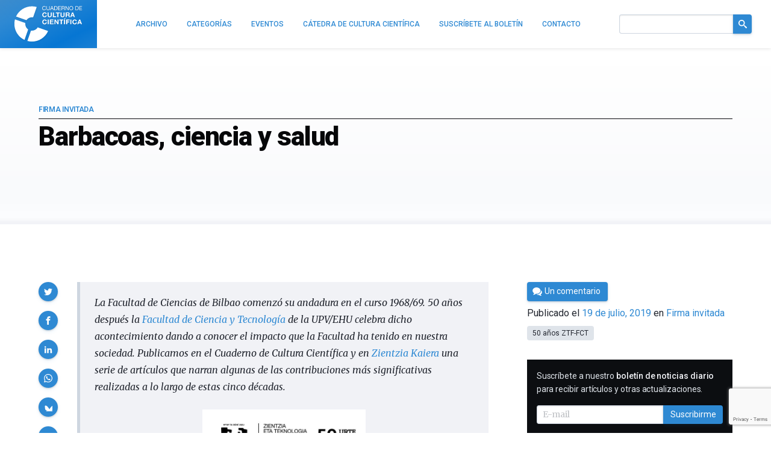

--- FILE ---
content_type: text/html; charset=utf-8
request_url: https://www.google.com/recaptcha/api2/anchor?ar=1&k=6LeZc0UqAAAAAG_qTmOkMLTth629yYxDdrPqdgHO&co=aHR0cHM6Ly9jdWx0dXJhY2llbnRpZmljYS5jb206NDQz&hl=en&v=TkacYOdEJbdB_JjX802TMer9&size=invisible&anchor-ms=20000&execute-ms=15000&cb=9znl8meppiqk
body_size: 45478
content:
<!DOCTYPE HTML><html dir="ltr" lang="en"><head><meta http-equiv="Content-Type" content="text/html; charset=UTF-8">
<meta http-equiv="X-UA-Compatible" content="IE=edge">
<title>reCAPTCHA</title>
<style type="text/css">
/* cyrillic-ext */
@font-face {
  font-family: 'Roboto';
  font-style: normal;
  font-weight: 400;
  src: url(//fonts.gstatic.com/s/roboto/v18/KFOmCnqEu92Fr1Mu72xKKTU1Kvnz.woff2) format('woff2');
  unicode-range: U+0460-052F, U+1C80-1C8A, U+20B4, U+2DE0-2DFF, U+A640-A69F, U+FE2E-FE2F;
}
/* cyrillic */
@font-face {
  font-family: 'Roboto';
  font-style: normal;
  font-weight: 400;
  src: url(//fonts.gstatic.com/s/roboto/v18/KFOmCnqEu92Fr1Mu5mxKKTU1Kvnz.woff2) format('woff2');
  unicode-range: U+0301, U+0400-045F, U+0490-0491, U+04B0-04B1, U+2116;
}
/* greek-ext */
@font-face {
  font-family: 'Roboto';
  font-style: normal;
  font-weight: 400;
  src: url(//fonts.gstatic.com/s/roboto/v18/KFOmCnqEu92Fr1Mu7mxKKTU1Kvnz.woff2) format('woff2');
  unicode-range: U+1F00-1FFF;
}
/* greek */
@font-face {
  font-family: 'Roboto';
  font-style: normal;
  font-weight: 400;
  src: url(//fonts.gstatic.com/s/roboto/v18/KFOmCnqEu92Fr1Mu4WxKKTU1Kvnz.woff2) format('woff2');
  unicode-range: U+0370-0377, U+037A-037F, U+0384-038A, U+038C, U+038E-03A1, U+03A3-03FF;
}
/* vietnamese */
@font-face {
  font-family: 'Roboto';
  font-style: normal;
  font-weight: 400;
  src: url(//fonts.gstatic.com/s/roboto/v18/KFOmCnqEu92Fr1Mu7WxKKTU1Kvnz.woff2) format('woff2');
  unicode-range: U+0102-0103, U+0110-0111, U+0128-0129, U+0168-0169, U+01A0-01A1, U+01AF-01B0, U+0300-0301, U+0303-0304, U+0308-0309, U+0323, U+0329, U+1EA0-1EF9, U+20AB;
}
/* latin-ext */
@font-face {
  font-family: 'Roboto';
  font-style: normal;
  font-weight: 400;
  src: url(//fonts.gstatic.com/s/roboto/v18/KFOmCnqEu92Fr1Mu7GxKKTU1Kvnz.woff2) format('woff2');
  unicode-range: U+0100-02BA, U+02BD-02C5, U+02C7-02CC, U+02CE-02D7, U+02DD-02FF, U+0304, U+0308, U+0329, U+1D00-1DBF, U+1E00-1E9F, U+1EF2-1EFF, U+2020, U+20A0-20AB, U+20AD-20C0, U+2113, U+2C60-2C7F, U+A720-A7FF;
}
/* latin */
@font-face {
  font-family: 'Roboto';
  font-style: normal;
  font-weight: 400;
  src: url(//fonts.gstatic.com/s/roboto/v18/KFOmCnqEu92Fr1Mu4mxKKTU1Kg.woff2) format('woff2');
  unicode-range: U+0000-00FF, U+0131, U+0152-0153, U+02BB-02BC, U+02C6, U+02DA, U+02DC, U+0304, U+0308, U+0329, U+2000-206F, U+20AC, U+2122, U+2191, U+2193, U+2212, U+2215, U+FEFF, U+FFFD;
}
/* cyrillic-ext */
@font-face {
  font-family: 'Roboto';
  font-style: normal;
  font-weight: 500;
  src: url(//fonts.gstatic.com/s/roboto/v18/KFOlCnqEu92Fr1MmEU9fCRc4AMP6lbBP.woff2) format('woff2');
  unicode-range: U+0460-052F, U+1C80-1C8A, U+20B4, U+2DE0-2DFF, U+A640-A69F, U+FE2E-FE2F;
}
/* cyrillic */
@font-face {
  font-family: 'Roboto';
  font-style: normal;
  font-weight: 500;
  src: url(//fonts.gstatic.com/s/roboto/v18/KFOlCnqEu92Fr1MmEU9fABc4AMP6lbBP.woff2) format('woff2');
  unicode-range: U+0301, U+0400-045F, U+0490-0491, U+04B0-04B1, U+2116;
}
/* greek-ext */
@font-face {
  font-family: 'Roboto';
  font-style: normal;
  font-weight: 500;
  src: url(//fonts.gstatic.com/s/roboto/v18/KFOlCnqEu92Fr1MmEU9fCBc4AMP6lbBP.woff2) format('woff2');
  unicode-range: U+1F00-1FFF;
}
/* greek */
@font-face {
  font-family: 'Roboto';
  font-style: normal;
  font-weight: 500;
  src: url(//fonts.gstatic.com/s/roboto/v18/KFOlCnqEu92Fr1MmEU9fBxc4AMP6lbBP.woff2) format('woff2');
  unicode-range: U+0370-0377, U+037A-037F, U+0384-038A, U+038C, U+038E-03A1, U+03A3-03FF;
}
/* vietnamese */
@font-face {
  font-family: 'Roboto';
  font-style: normal;
  font-weight: 500;
  src: url(//fonts.gstatic.com/s/roboto/v18/KFOlCnqEu92Fr1MmEU9fCxc4AMP6lbBP.woff2) format('woff2');
  unicode-range: U+0102-0103, U+0110-0111, U+0128-0129, U+0168-0169, U+01A0-01A1, U+01AF-01B0, U+0300-0301, U+0303-0304, U+0308-0309, U+0323, U+0329, U+1EA0-1EF9, U+20AB;
}
/* latin-ext */
@font-face {
  font-family: 'Roboto';
  font-style: normal;
  font-weight: 500;
  src: url(//fonts.gstatic.com/s/roboto/v18/KFOlCnqEu92Fr1MmEU9fChc4AMP6lbBP.woff2) format('woff2');
  unicode-range: U+0100-02BA, U+02BD-02C5, U+02C7-02CC, U+02CE-02D7, U+02DD-02FF, U+0304, U+0308, U+0329, U+1D00-1DBF, U+1E00-1E9F, U+1EF2-1EFF, U+2020, U+20A0-20AB, U+20AD-20C0, U+2113, U+2C60-2C7F, U+A720-A7FF;
}
/* latin */
@font-face {
  font-family: 'Roboto';
  font-style: normal;
  font-weight: 500;
  src: url(//fonts.gstatic.com/s/roboto/v18/KFOlCnqEu92Fr1MmEU9fBBc4AMP6lQ.woff2) format('woff2');
  unicode-range: U+0000-00FF, U+0131, U+0152-0153, U+02BB-02BC, U+02C6, U+02DA, U+02DC, U+0304, U+0308, U+0329, U+2000-206F, U+20AC, U+2122, U+2191, U+2193, U+2212, U+2215, U+FEFF, U+FFFD;
}
/* cyrillic-ext */
@font-face {
  font-family: 'Roboto';
  font-style: normal;
  font-weight: 900;
  src: url(//fonts.gstatic.com/s/roboto/v18/KFOlCnqEu92Fr1MmYUtfCRc4AMP6lbBP.woff2) format('woff2');
  unicode-range: U+0460-052F, U+1C80-1C8A, U+20B4, U+2DE0-2DFF, U+A640-A69F, U+FE2E-FE2F;
}
/* cyrillic */
@font-face {
  font-family: 'Roboto';
  font-style: normal;
  font-weight: 900;
  src: url(//fonts.gstatic.com/s/roboto/v18/KFOlCnqEu92Fr1MmYUtfABc4AMP6lbBP.woff2) format('woff2');
  unicode-range: U+0301, U+0400-045F, U+0490-0491, U+04B0-04B1, U+2116;
}
/* greek-ext */
@font-face {
  font-family: 'Roboto';
  font-style: normal;
  font-weight: 900;
  src: url(//fonts.gstatic.com/s/roboto/v18/KFOlCnqEu92Fr1MmYUtfCBc4AMP6lbBP.woff2) format('woff2');
  unicode-range: U+1F00-1FFF;
}
/* greek */
@font-face {
  font-family: 'Roboto';
  font-style: normal;
  font-weight: 900;
  src: url(//fonts.gstatic.com/s/roboto/v18/KFOlCnqEu92Fr1MmYUtfBxc4AMP6lbBP.woff2) format('woff2');
  unicode-range: U+0370-0377, U+037A-037F, U+0384-038A, U+038C, U+038E-03A1, U+03A3-03FF;
}
/* vietnamese */
@font-face {
  font-family: 'Roboto';
  font-style: normal;
  font-weight: 900;
  src: url(//fonts.gstatic.com/s/roboto/v18/KFOlCnqEu92Fr1MmYUtfCxc4AMP6lbBP.woff2) format('woff2');
  unicode-range: U+0102-0103, U+0110-0111, U+0128-0129, U+0168-0169, U+01A0-01A1, U+01AF-01B0, U+0300-0301, U+0303-0304, U+0308-0309, U+0323, U+0329, U+1EA0-1EF9, U+20AB;
}
/* latin-ext */
@font-face {
  font-family: 'Roboto';
  font-style: normal;
  font-weight: 900;
  src: url(//fonts.gstatic.com/s/roboto/v18/KFOlCnqEu92Fr1MmYUtfChc4AMP6lbBP.woff2) format('woff2');
  unicode-range: U+0100-02BA, U+02BD-02C5, U+02C7-02CC, U+02CE-02D7, U+02DD-02FF, U+0304, U+0308, U+0329, U+1D00-1DBF, U+1E00-1E9F, U+1EF2-1EFF, U+2020, U+20A0-20AB, U+20AD-20C0, U+2113, U+2C60-2C7F, U+A720-A7FF;
}
/* latin */
@font-face {
  font-family: 'Roboto';
  font-style: normal;
  font-weight: 900;
  src: url(//fonts.gstatic.com/s/roboto/v18/KFOlCnqEu92Fr1MmYUtfBBc4AMP6lQ.woff2) format('woff2');
  unicode-range: U+0000-00FF, U+0131, U+0152-0153, U+02BB-02BC, U+02C6, U+02DA, U+02DC, U+0304, U+0308, U+0329, U+2000-206F, U+20AC, U+2122, U+2191, U+2193, U+2212, U+2215, U+FEFF, U+FFFD;
}

</style>
<link rel="stylesheet" type="text/css" href="https://www.gstatic.com/recaptcha/releases/TkacYOdEJbdB_JjX802TMer9/styles__ltr.css">
<script nonce="U0hiYC2LTKRfZz-DpmY2tQ" type="text/javascript">window['__recaptcha_api'] = 'https://www.google.com/recaptcha/api2/';</script>
<script type="text/javascript" src="https://www.gstatic.com/recaptcha/releases/TkacYOdEJbdB_JjX802TMer9/recaptcha__en.js" nonce="U0hiYC2LTKRfZz-DpmY2tQ">
      
    </script></head>
<body><div id="rc-anchor-alert" class="rc-anchor-alert"></div>
<input type="hidden" id="recaptcha-token" value="[base64]">
<script type="text/javascript" nonce="U0hiYC2LTKRfZz-DpmY2tQ">
      recaptcha.anchor.Main.init("[\x22ainput\x22,[\x22bgdata\x22,\x22\x22,\[base64]/[base64]/[base64]/[base64]/ODU6NzksKFIuUF89RixSKSksUi51KSksUi5TKS5wdXNoKFtQZyx0LFg/[base64]/[base64]/[base64]/[base64]/bmV3IE5bd10oUFswXSk6Vz09Mj9uZXcgTlt3XShQWzBdLFBbMV0pOlc9PTM/bmV3IE5bd10oUFswXSxQWzFdLFBbMl0pOlc9PTQ/[base64]/[base64]/[base64]/[base64]/[base64]/[base64]\\u003d\\u003d\x22,\[base64]\\u003d\\u003d\x22,\[base64]/wr92wqPCq8KfMSzClsKjwptBwrI/w6rChEoGw6sRVT8sw5LCoWk3L14/w6HDk2U9e0fDhcOCVxbDucOkwpAYw6pbYMO1WQdZbsOHN0dzw4tCwqQiw4bDm8O0wpIdNztWwop+K8OGwqDCpn1uaApQw6QrI2rCuMKxwr9awqQNwo/[base64]/[base64]/MmUqGcO4CMKbHj7DuDfCmhYKw4LCnHBGw4vDiQ5Qw6HDlBoobwY5M1bCksKUPQFpfsKuVBQOwrZsMSIsfE1xHEEmw6fDosKnwprDpX3DhRpjwrA7w4jCq2HChcObw6oDAjAcK8ODw5vDjHR7w4PCu8K8WE/DisOaNcKWwqcywrHDvGo/[base64]/w7lSDyYWbnXCn13CpsKkw47Dg8OEMCHDp8KCw7fDrsOvGjhCAmnClsKaQ3HClCkpwqlTw5RXPHbDu8O7w59PJHJPCMKLw7VrLMOtw6FZPVRLNTbChFcPY8OHwoBNwqnCkV/CiMOTwqNXTsO3QyZcI3wJwonDh8KIe8Kew4HDpgkLdVLCqkE7wrtSw5zCsGdufjMywp/CrwUsW1QDI8OFB8ORw50zw6TDiQbDhmVuw5vDtgMfw73CsDcsYsO8wpdkw6LDu8KTw5zCssKEH8Olw4rDgCgiwoVtw6ZtNsK3AsKow48cZsO1wqgBw4UBTMOEw7w3GTDCjMKAwrQrwpgzdMKOF8Ogw6XCv8Owfz9Fbi/DqgrCjCnDksKSA8Orw5TCh8O0IiAqMT/[base64]/w5jCusOpw7xXwrNCw7/CoW7Dl8OjwrXCkAHCnMK9wo1MXcKNFT3CocKAFcKtR8KMwqvCpxLCosOhYsKuAFYbw73DtsKHw4gxCsKXw4XCkRbDlcKuE8Ksw5R+w5HCisOGwq/Cg3RBw4I2w7rCpMOBBMKVwqHCkcK4ZMOBalJ+w6QbwqtYwr/CiR/Cr8OyCygew7LDoMO7ZHlJw4HCi8Onw74BwpPDnsO7w4HDnGw4dlfCi1cdwrbDncO6RTHCtcOWSMKzHsOLw67DvwgtwpDCs0o0MUHDg8OmVWhRdzsAwpB5w7cvFsOZUsKCKC0aEVfDhsKmJkomwqUKwrZZTcOJDQEcwq/CsClCw4LCql5FwrLCqsKWZQxacmISOgsUwozDs8ODwpVIwqrCiUPDj8KkGcKTA3vDqsKtdMK4wpnCgDDCj8OaYcKnZFnCiwbDrMOKDiXCsjXDncK8ccKLBX4DQnRlCHnCqsKNw70TwodXFjRIw5XCq8K/w47DgMKQw5PCoD4LH8OjBx7DpjBPw6nCj8OhZ8OnwoHDiyXDo8KlwqhwN8KrwonDhMODXwo5R8Kqw7vCklcIR0JCw6/DoMK7w6UtVyjCn8K/w4PDpsKewpbCqBouw45Mw5bDtwPDtMOLQn9nNUcjw4l8fcKvw6l8VmLDjcK5wqPDqHwOM8KLLMKuw5Uqw4JpL8KsO2vDrhU8IcOlw4VYwr49TFF3wrUqQ2vCsyzDk8KUw7NdMsKMUH/DicOHw6HChFTCmcOew5bCg8OxbcOCD2LCgsKaw5LCqTIsYW7Dn2/[base64]/Cni/CkAkoN3xNwrzCm1fDnlHDjWwqHhtTw63CnkHDs8ORw58hw49dbnp6w4MBKGI2EsKSw44fw6kmw6lXwqLDjMKKw4zDsjvCo3/DnsKGMlpda1TCo8O6wp/Cmk/CoC1zXAbCjsOsYcOYw796BMKmw4zDtcKmDMKzZcKJwrx2wphyw7ZCwrLCmmbCiFEkc8KPw5xjw7kUK3QUwqkKwpDDisKqw4PDkxBkT8K/w7bCuXZVwrXDs8OsCsO8TXnDug7DkyXCrsKFe2nDgcOYe8O0w6lDCCwxVw/DucOOTzPDll47ITcBPmPCsyvDn8KHHcOxCMK2Vj3DnhLCjh/DjnBYwoADd8OTWsO/wqnCjw06cHHCrcKEZi59w45Rwqclw4Q/XAktwrEnbVLCvC/CiGJywp3DqMOQwrxvw4fDgMOCY3o6WcKkdsOdwo18EMOPw5taKEI6w6vCngEJR8OUecKcIsKNwqMhYcOqw7rDvisqOUcAfsOZB8KKwrsgblXDkHABLMOvwp/DtF7DsxxGwp/DmSTCkMKEw7TDrhcpUlYJDsKcwo9DE8KWwo7DkcK+w53DukY5wo1OfEFQNsOMw4jCvW4yYsKlwo/ChEFgPUvCuQs+S8OSJMKsDT/Dh8OzbcK7wqI5wprDnTXDjCFZIitkMF/DicOYFmnDh8K6B8OVBT9AKcK/w4dtXMK6w6hCw6HCsAPCmMKSeVrDgy/DjwTCosKgw4VGcsKBwpzDscOfLMOow5fDkcO9wo5ewonDoMOTOjUWw5nDlXweRw/CmMOOCsO3MDcqa8KiLMKWSHUbw4MHPz3CiBXDsw7CosKAAcONUsKUw5lVLE9zw4JSEMOsVh4mUjvCisOmw7MwNlxRwrtvw6LDhiPDhMOVw7TDmHQSBRZwVFAZw6xHwq4fw6c7AsO3dMOpdcKXc0gBLwPCrngXJcOzHhkMwrPDtDhowqfDokXCpVXChMOOwp/Ch8OjAsOldcKSD3PDvVLCu8OVw6/DicKkBATCosOpEMK6woXCsmXDqcK5E8KDEVEtYwc6KcK1wqXCrHHClsOYEcOdw6/CgBzDhsKKwp09woIIw7gMZcKMKTnDocKiw5/CjMKBw5A3w7AqA0XCtXE5Y8ORw4XCnUnDrsOkccOYR8KOw794w47Dgy/Dn1UcbMOyT8KVVnEsQcK6QsKlwoU/ZMO7YFDDtMKFw5PDgsKYWHfDg0pTf8KNbwTDi8Ojw7YRwqpGIDNYWMK6IcOqw6zCpMOTw7HCrsO6w5XClF/DpcKnwqFxHiXCmUDCvMK6V8OLw6LDlV9rw6XDthQAwrfDq2XDkzo8G8OFwqkaw7Z5w4DCvsO5w77Dv3JwUQLDtsOGRkdOK8Kdw7VmClXCrMKcwrbCgi0Ww60uYRotw4NewqHCr8KSwoJdwpPCo8OVw69cwoJmwrFHLWnCtwxJYUJww7ImAHd/AsKsw6fDnwRxdlMAwq7DmsKvEgIEMnMvwo/DtcKew4PCgsOcwogow7LDnMOGwpZmRcKHw4XDl8KQwqnCi2Nmw4XCm8KbMsOKFcKhw7DDqsOyXsOvVBIJVRXDoUUOw60gwrXDkFLDpwXCpMOaw4PDqR3DhMO6eS3DpztCwpYhFcOQDl/Dp1DCgCpPBcOEWyLCiD9lw5TDjyEsw53CvSnDnFRwwqxdfj0/wrpHwr9AH3PDtXNKIcOVw6gFwqvCusK0KcOUWMKnwp7DusOHBW5GwqLDo8O2w5Qpw6jDtX/[base64]/[base64]/w5PDoWk8wqo/w4UaPnITwqLChWJ3Z8OZw5d/[base64]/wovDv2sNBMOpwoR1wqg+wqBPw6cywrV2wrNTBF5GLMKPRsKvw55MZcKEwo/[base64]/CuTRGwpjCmsODM8OswrtewpwcHsOTw4Zaa3nCuMO+woVQTcK/P2TCtsKVfSQjXVQybEHCikNRPlzDt8K0BmxKZsOddsKBw7vCuE7Dj8OUw7c1w7PCtzXCqcKPO2/Ch8OAasKbJSPDnCLDs05kwqpCw5Vawo/Cv2LDjsKqenDCtsKtOHbDoiXDvW0nw47DrioSwq4pw6fDjnsEwph/ZMKKCsKRwqfDtzsaw7vCs8OFZMOLwq5yw6cawrDCpSEWPn/CpmDCksKRw6TCk3bDuWxyQ1k8DsKKwotiwo/Dh8K3wrLDmXnCuxFOwrc5ecKwwpnDq8Kow5zCjBAvw5h3McKMwqXCs8K2cToVwoEte8OwJcOmw5cYR2PDvR88wqjCpMKKRChSbEDDjsKJLcOrw5TCicKXHsOFw48HO8OwJw/Du0DCr8KGQMOuw63CicKrwpZObDYWw4ByWzbDgMOTw4VgBQvDghfCvsKNwoV9VB8zw4/CoV5/w5w1PyjDnMKXw4bCu3Fpw4kywofCrhXDuwJ9w6TCnmzDnMKUw4VHQ8KWwq7CmX3CrHLClMK7wqIMDF0/w65ew7RMaMK4WsKTwqbDtxzDkGrDgcKJZDkzUMKRwpfDucOzwpTDpcOyPGk2GwvDjwzCtMKdZnEPIcKeeMOgw6zDj8OQL8OCw6M0ZcOWwo1BFMOvw5fDqh5ew7/[base64]/DiXHCnMK+CcOVM8KxwrfCi8OawqJWHMODw41SQEbDiMK1NgHCgG5DMW7DpcOQw5XDiMOYwr84wrjCnsKJw7R0w6MOw54bw5zDqRIPw61vwokpw59ARMKJXsKnUMKSw65hMcK4wrdVQcOVw4hJwotjwpdHw6HCssO9aMO/wrPCuAQKwoV3w587SwFiw7rDscKWwqPDsjvCssOsNcK6w5QlN8OzwpFVe17CpMOpwofCjBrCt8KAHsK4w57DhmTCsMOuw78bwobCjGI8elYTY8O/woMjwqDCiMKNZ8OFwqbCgcKzwpzClMOMJQgLEsK0AsKYXQcoCmzDqANXwpkLdW/Dh8OiMcOGSMOBwp8owrLDuBRFw5nCtcKSTcOJBALDvsKNwr9YU1HCssKaRGlxwqUIdsKfw4kWw6bCvirCkCHCrx/DkcOIPMK1wrjDrQTDvcKPwrDDqnl1K8KeLcKiw4DDvGrDtsKnRMKAw5rCjsKwD1VZw43Cp1vDqxjDlk5lGcORd3t/GcK3w5fCucKIdkLCqijDmjHCp8KUwqZrwpsWesOGw7jDnMOUw64rwqxCL8OtMmZIwqdwdGvDpcO4ecO6w4XCum4TECjCmwrDsMK+w5vCsMOHwoPDnQUBw7bDh2rCmcOKw4NPwpXCq18SXMKCEsKtw4TCn8OvKS/[base64]/DhMOoWMOww7zChMKtw4BWwoc4wqhcwrzCl8OWwogkwrbDucOBw7LCljsANsOMZMK6Y0fDmy0mwpfCvT4Fw4XDpydCwrI0w5/DoCrDimNUCcKrwqlcAsKrC8KdEcOWwr0Gw6rDrRLDvsKYT0wgSnbDrVXCs31xwpRPFMOeGmkmdcOQworDmT0aw7o1wqHCmj0TwqfDiUxMXjjCscOWwp4YAMOFw6bCq8OLwqwBb3/CtWo5HSgaFMO/LHQCUFzDqMOjGDtqQllWw4fCjcOzwprDosOLW3MaAsKzwo0owroYw4nDicKMFBHDtzVxQsKHfCDClMKiAhnDiMOrDMKLw61qwrDDkD7DtnHCu0XCh3zCoVrDoMKQNBEqw69sw6g+IMKzR8KsGQh6OhjChRzDgzHDtHHCpkLDhsKywpNzw6XCv8KyFVzDvz/Co8KdIhrCtEXDr8K4wqkdEsOAKE4gwoPCo2fDlU/DmsKuRMKiwoTDuD8eU3fCgw/DqVPCphckVBjCoMOuwo4xw4vCuMK2fBrDoTtHFFvDhsKLwqzDjXLDocO9OS/DlsOALGVTwo9mwpDDvcKeQXrCqcOPGzQfU8KGFwjDgDfDg8OGMTrCnR00AcKRwoDCmsKYVMOLw53Cnh5Pw7lMwpZ1DwvDksOhacKFwoJVGGZoNXFOMcKeQgR/[base64]/[base64]/XsKnw4BJwpwjR23ClHzCk0cXwrV3w7LDt8OMwr7DocOMZAxxwo8VVsKfZ1sVDFrCrUJaMxB9w5Zrb0ROWkhOSHBzLjc6w44HLnPCrcOFdMOCwqXDnwDDv8OmO8OfZ21WwoPDn8OJQhhSwrgaWMOGw5/[base64]/ClsOgw4DCpsOywobChDZDwoXDucOKwq5rw5Evw50tMUslw4jDrMKmGw3Ct8KiBQPClhrCkcKwJX0wwrQmwp5mw4VKw6rDglQZw7BZKcKuw4Zpwo7DsSwpRcOrwr3DosO5fcOvbylJe3QRVC/CkcOSGsO2E8Ovw64udsKwCMOPfMKhH8KOw5fDolLDjEZQeD/DtMKTQTvDmsOzw6TCgsOcbyXDgMOweRddRHTDkVNDwqTClcKXcMOGeMO7w7rDoybCkTNCw4HDnMOrfyTDrAR5cSXCgHcwDzlQWnbCnzVkwp8JwrQxexQCw7NoKcOsXMKANsKIwpzCjsKywr3CjmXClCxFwq5KwrY/cT3CvHDCh00JMsOXw79odlbClMKXRcK+MsKpYcK7F8K9w6nDjG/CtQzDnDJJBcKbPcOnLMO0w5ZXexdsw4R6XCcIb8OuYC0XKcOVTkUdwq3CmwsFZxxUN8KmwpMlSWXCgsOgCcOewq/DhBIPcMKRw5chQMKlNgVMwolMbzzDvcO9QcOfwpjDkH/DmxUmw4dzR8K5wq3Cg3JRRsKfwrFoD8OTwqtZw6/CssK5Gj7Ck8KCSkTCqAYVw6sVbMK9SsK/O8Khwowow7zCoiJZw69ww4UMw74MwphOdsKXF3p6wopMwqdkDwfCqsOPw5nCnhElw49PWMOUw63DqcKLchh3w6rChEfCkj/CqMKHOEMAwpDChVYyw5zCsT1pSWzDicO7wotIwo3Cr8Otw4cFwo4fXcORw77CqmrCvMOSwqPCucORwpVPw5EALzvDg1NBwrd6w5tDJAHClQw8GcKxYA81fQnDsMKnwp7CmlDCmsObwqxaN8KnJsKCw5UMw7vDmsOZScKZw69Pw4U+w6wcenDDiwl/wrpWw7kKwrfDksOGIcOxwp/Djiwow685YcOBQ0zCgCJLw6cQPG5Cw67CgAd/[base64]/[base64]/b8OKw4AdMsOBGcO6w7xPw7NPSVxhwrZONcOXwplawr/ChVc7w4A3QMKIJylBwq/[base64]/A8OPw4/CnEfDjcKBw7LCrMKRTcKuesO6w49kAMOidMOyfHfCp8KHw63DshbCs8K9woMOwrTCjsKbwp3Drll6wrDDi8OxG8OedcOqJ8OYPcO5w69VwoDCucODw4XCgMOfw5/[base64]/DnsKDwpsFw63CgHgxwoPCrcO1wr3ClCfClcOHw73Ds8O9wpBlwqVbHsKqwr7Dl8K1PcOOKsOWwozCpsOmFHXCoBTDlE/Co8Otw4FdHlR2D8OvwqQYL8KcwoHCgsOFYALCosO+e8O0wonDrcKwd8KmMRYCVijCjcK2eMKrelt2w5PCggIkPcO3DQhxwpXDi8O4GnjDhcKdw5lqJcKxdMOywoRjw7V9RcOsw7gZLioWax9cYF/CkcKAAMKDP3HDn8KAFcKLbVICwqzCpsO1YcOyXQvCscOlw7s4AsKbw5Qgw5kBQmdrPcOAU07CiSDDpcOdOcOdABHCk8OKw6h9w5k7woXDjcOgwoTCumgmwpNxw7QcWcOwW8KZS2kMLcKvwrjCizZyXkTDi8OSRx4kLsK3VT8Tw6hBT2rCgMOVAcK1BiHDqi3Drkg/[base64]/DocKzcVAXMCrCncOaw4bChw/Du8OaewZOHAzDvcKlMBjCvMKqw4zDuS7DlAMYVsKTw451w6jDpQ8nwq/DnElVNMOCw70mw7thw498CMKBT8KIAMOJT8O+wqoYwp4sw5ICccObP8OAJMORw4TCs8KAwobDuhJ5w5jDvm8aKsOCbsOJSsKiVMOPCwx/ecOFw4rDqcONwp3CnMKVSW5OfsKkXXpNwpDCosKzw6nCrMKDHsONNClJDip4aGl+RsOFQsK5wr7Cm8KEwoAuw5PCusOJw4tiJ8OySsOKVsO9w5olw53CqMOkwr7Cv8Ocw6JeMGfDtAvCqMOTTCTDpMOkw4jCkDDDpRDDgMK/[base64]/ahjCox7CoQDCjUrCusKJaCHCl1zCiMKlw6ECw4/DtS9hw7LDtsKdSMOYZnV1QVUqw4djaMOdwqfDjHNWLsKHw4F3w7AiCEPCi0BaWGwiBhTCqnVPYzDDhCjDuFtFw6TDrkdgw4rCk8K5Vmdhwr/Cu8Krw4dqwrRrwqEqDcKkwpjCk3HDnFnChiJhw4zDiD3DucO8wpJJwoILbMOhwpLCgsOHw4Z0w60NwoXDlh3DhEZKRjHDjMONw5/Cm8OGBMOaw4HCoV3Dj8O/[base64]/CtcOywoLClisQCMO0NMOGwrbClHPCgR7DqnTCjTPClCpgK8K7Nmh/NxU4wqJlfsO0w4d+VMKHR04kUk7CmhrClsKWKgnCrw4YYMKuJ1DDusOaBmnDt8OPbsOuLBgMw4LDjMOfeR/ClMO1e0PDuEkZwrtLwqhPwrAEwowDw4A8aVTDm3HDqsOvGjxSEDbCp8OywpUwN3XCn8OORiDCqRXDtcKeM8K9CcK2LMOUw7BGwofCoHvCqALDvEERw7LCgMKSaChmw7VxYsO8asONw41xHMOJAEFSc0hNwo81NAXCiiHCh8OpcRDDk8O/woXCmsKlKCYowp7CucO8w6jCnVTCjgQXQxBvL8KkGsOcNMOmf8K6wqcTwqLCjcOdMMKhXC3Dly5HwpouT8K4wqzCosKXw4sEwo5DD3fCtHDCoBLDo2rClyROwoJVLjguAyFnw4s1ZcKNwpbDoXXCicO0EkbDqC7Cqy/Co0xwQmM6ZxVyw7NaK8KDccOpw65acG3Cg8Oxw7XDgznCm8ONUycUCR/DjcK6wrY2w5YWwqTDpmFNZcKCPcK9dWvCmGwyw5nDjMOXwrcTwpV8fMOXw6BPw6Eewr86FsOvw4jDlcKkGsOVNmLCsBpPwpnCoibDjcK9w6k3HsKhw4TDgC9qLHjDtmc6MXPCnjhFw57DjsO5w7pTEz4YA8KZwqXDocOKM8Krw5xfw7J1PsOvw70rEcKeVX8/JEZ9wqHCicOIwpfCkMO0FCYPwrJ4SMKxRVPCk0PDv8KBwrA3MGl+wrdEw7BrNcOaNsOvw5Qgem5Hei/DjsO6SMOSdMKOSsOnw7EUwrsLwprCssKAw60eC3PCjMOVw7MhJErDj8KEw6zCr8OZw4dJwplDcHjDpFrCqRrCh8Ozw4/CgykhU8K+woHDuV07NA3Dhnstwr86VcKmcmAMSlzDsjVmwolGw4zDswDDhQIRwpphBlHCnkTClsOcwpBQR3/[base64]/Csl9Lw6wPSw/CkMOLwrEJFcOIwqHDsXbCuHXCtBFtRcOycsOjLcOCBDs2AntTwo4LwpLDqywQG8OSwpLCsMKuwpQWX8OOM8Kqw6ETw5UkI8KHwr/[base64]/IXnCo2rCqlnCvcOfw7oMTcOad1pJwpdeOsKUBzAowpvCt8ObwrnDg8Khw7MuHsO/[base64]/DkwQfw6zCmF7CtcKJPQcART8bWBvDvnsiw63DkG/DjcK9w5HDkD/Ch8OwXsKNw53CjMOxa8KLCRfDlXMqWsOVWF7Di8OxSsK6PcKdw63CpsKdwrAgwpTCoEvCs2JzSmRJQkfDjWTDucO/ccO1w4zCqMKUwrrCjMOnwrt0Zl0IN0ArQmIibcOAw5PDmQ/DjXYxwrlkwpbDgsK/[base64]/CrMOEw5xNbsOXw59jw6jDuwBbw7NPZwZmcsOnwotUw4rCn8Kmw4h8W8KVOMKRWcKIPlRnw6AOwpHCrMOHwqzCp3bCql9GS2EqwprCrh8XwrxWPsKAwohSXcOTOztkYRoFCsKhwqjCoBcUKsK1w5x5YMO2L8ODwpXDt3l0wozCq8KcwpFLw4wYWsOSwqPCrg/CpcK1wp3Dl8O2dsKGT3jDoRfDnQ3ClMKPwoHDsMOJw4ZQw7o3w7LDt1XCvcOxwq/CnE/DrMK/PXYawpkyw5xOCsKVwrgUIcKxwq7DhXfDoT3Dr2svw51Gw43CvkvDjcOSQsOUwqnDjMOUw7AWNETDhw5ewqFMwrp2wr9Hw55ZJsKvOzvCvcOBw4nCqcKGaWZSw6ZuSCpowpXDoH/[base64]/woLCoFbCvcKiTsKKw5HDm8K/wp/[base64]/[base64]/Cs8Kawqt+woMKwqZQw49Sw6DCjABwwpx9EzzCkcOVKcOFwrlJwojCqwJCwqZJw53CrQfDkTrCrcOewqV4OcK4IMKvRFXCmcKUU8Otw6cww5bDqBo3w7IvEEvDqEhkw6ICHRhjRRjCkcKpwqTCusO4IS4EwpTDt2hiQcKsP04Hwp53w5bCs2LCkx/DpErCusKqwrAWwqkMwrnDisO/GsOzYgPDoMKtwqQqwp9Qw7lww413w6YSw4RawocrAlx5w4N7Nkk8ABPDtGhowofDucKewr/ChMOaSMOyCsOcw5UTwq5DfUXCiRgpb1YFwozCoDgVwrPCisKqwr0BBCpDwqHDqsKmE1/[base64]/CqMOMSkHCgVZ/wrrClENxScKrw4NlwqrCrAHCsltcayY5w7vDj8Oxw5prwqA/w5bDn8KTCQ/DtcKawpQCwpQkScOnfATCm8O2wr3CtsO7woLDo24iw4DDgV8cwoUNDz7Ch8KydjJSBRMkKMKbTMOsDTJOAMKxw7nDmmtXwrAAMGvDiVJww4vCg17DncKsAxlXw7fCtD10wpjCpyNjQmLDijrDnR/DssO3wozDi8KRX3DDig/DpsOtLxNLw7vCrHFgwrUcDMKWacOxYjwhwptfXsOBDy4zw6g7wqXDocKUG8KiUxvCvyzCtUzDt3bDucOqw6vDhcOLwrU/H8KGA3VGIl5ULA/CkGnCvwPCrwfDi04MJsKSPsOEw7fCtTvDmCHDkMKnHUPDqsO0E8KYwo/DrsKCCcO/OcO3wp4ABXRww4HDqj3Dq8K9w4DCt27CoHDDgHJewqvCt8Kowqw5RcOTw6/[base64]/DkxtQH2BpRVXChMKvEsK1XMKuw5LCiMOow69gZcO/eMKYw47Cm8Oywo7CmT0qP8KNShIZPcOuw6o/ZcK7fMOFw53Cv8KcaTNREETDvcKrWcK9DA0Vcn/DlsOST2NbFHgYw4dCw6gAGcO+wpVDw7nDgTtjTEzClsKlw70PwqIKYC8+w4rDsMKxTsK+SBHDqMOYw4rCqcKVw6LDi8OtwpnDuSbDkMKVwpgBw7jCiMKhVWHCqTgMTcKhwpXDkMOWwqIfw5xBcsOmw7ZzEMO/[base64]/DnMOowrwgwpxdeEvChsOOBCkbwr/DqcKtQwclAcKUEXTChV4vwqlAEMOiw7MBwpUtOXZBEB8xwq4OPcOOwq/DggkqU2bCtcKlSH7CmMOrw7pCIxhNI1HDqlLChcOKw5rDmcKEUcO+w7wNwrvCk8K/EsO7SMOAO01Gw79YAMO9wpBWwpjCkwrCg8OYZcK7wqvDgH7DtlrDvcKjYl4WwrcEQgzCjHzDoRDCn8KsBgZXwr3Dm2bDt8O3w73DmMKbA34NacOpwo/CmgTDicKmKX1+w5AqwrvDt2XDvj4wAsOIw6fCiMOdY03Dj8KGHz/Ds8OlEHvDucOKGk/Clz9pOcKzecKYwq/CiMKcwonChFnDssKvwrh7dsOTwphywp/CtHXCoi/DgMKJGAnCulrCs8OzLm/CsMO/[base64]/CskI8JMOswq3CtwYhGVjDhy8hQMKKw6LDhMOkbMOlw7lgw5g7wofClTIyw5NYCU1tFw0SMsORJsO5woJfwp/DksKfwqV9D8KFw6RjLsO2wogVeX0ZwqZ+wqLCk8OjGsKdwoPDjcOFwr3CnsOpYRwiMX/[base64]/XGXCkcKWJ8K2w6MSw6FQw6tqdw4swoHCrsOOw53DsFoow6p3wpl9w5c1wpPCsh/CnwTDq8KoXwbCg8KKXHPCscK2HUDDhcOuSl5adUpkwp7DpVcmwqIfw4VQw4E7w7RCTxPCqmtXGMOtw73CvsOXRcK2XE3DmV4ww4kdwprCs8KoTGtFw57DpsKRMUrDvcOSw6jCnkzDt8KWwrkmLsKJwo9lID/DnMK7wrLDuB3CpQHDvcOTWVDCo8OFW1PCv8K2wpQGw4LCsAl6w6PCrmTDk2zDkcOcw6/ClEk6w77CuMKGwqXDty/[base64]/w4XDhA/[base64]/ZcOLGBDDlMOlPMKiYcKwNFjDmHfCpsKQV3gGZTJvwpQmZg5pw5bCnFDCoj/DpFTClz8/ScKfOyl4w6cpwrTDs8Kow7nDg8KxTz9Uw7HDtRV6w4gFQh0FTRbCm0PCn2bCtsKJwrc4w6DChMO/w6xBNS8IbMO+w6/CmCDDvGbCnsOAZMK1wofCgyfCs8OgG8OUw7FQIkcscsOEw64ODhDDtcOAF8Kfw4fDm1syRH7CsTc2wqlhw5/DrBTCpTsAwrvDs8Olw48VwpLCv28/[base64]/CpRPCpifDkDnDgMOfw5PCisK8JcKAw6tmJsKuw78NwrgwaMOCETTCsCEiwoHCvsKnw67DsH7CmX3CuCxpLcOFd8KiCC3DjsO1w4Blw7gAdC7DjSfChcKww7LCjMKfwr7DhMK/[base64]/[base64]/wqwjw5MjwozDnsONw4nDhMKFAsKyeT/DjsKRBMKCS2fDksK9EX7Ch8O/RkzCsMKMZcO6RMOAwpQiw5pJwqFNwpnDoTfCvMOld8Krw6/DmBbDhAkYWFbDqnUtKmvDhgbDjXjCqR/[base64]/Di8OXw6tew6IXw5NBWsKJw4MuCmbDkyQYwqYyw7HCmMO2Ywo5fMKVCCnDqV7ClRtKAC9Jwp56w5/CnR3DoinDnHdfwpTCkEnDnmpkwq9bwoPDiSLDqsK0w4gfJVNfG8KGw5fCqMOuw4jDl8O+wr3ChX4vL8OVwrkiw6PDq8OpH3F7w77DuREpOMKTwqfCscOWFMOswq0xMMOQD8KoNFBTw5E1AcO8w4fCrxfCj8OmeRBVQy0dw7/CvREJwq3DqRVNccKlwqFQbMOJw5jDpk/Dj8OSwpHDhQ9UBgzCtMK0CxvDm2B8JiDDmsOrwozDmMOzwqrCpzHCrMOLAzfCh8K7w4g8w7rDvm1Jw4QfEcK9TsKcwrLDusKkVU18wqvDpAYOLwV/YsK/w7VMbcOTwrbChFbDiThzdsOWPRjCusOsworDg8KZwpzDjRR3agAjYyQjG8K7w69CQ3vDmsKRAsKCeinCjRHCuQvCiMO/w5XCiSfDrMKpwpjCrsOuM8OGM8O3LnnCp3xiVMKGw5TDsMKAwrTDqsKgwqJewo1/wofDi8KVFsOPwpLDgFbDoMKHJFjDkcKnw6EtfA3CisKcAMONEMKxw5nCqcKPYDXCkQ3CocKFw5x4wqdDw6knTWccf0VQwqLDj0PDnh85VyRNwpcmIFZ+BMOzJ1Vvw4QSAT4iwqADT8K/[base64]/w7LDpWtSw6rDgQMfwp/DrBkcwphGG8KZwpIqw7ZqSsOpfkvCpCVvUsK3wqPCo8Orw5jClcOPw6tMQB/[base64]/DlsKPw4oGwpldU8K9wqfCgDcrBWoAw6UgLMKuwp/ClsK1w5VxwqDCrMOBYcOVwrvDs8OdSiTDocKFwqQnwo42w5d/fX4Lwq9MPHMLG8KxdkDDl1siHm0nw4/DjcOvacOkfMO4w6cHw65Iw67CoMK2wpHCucKUJSDCr0jDlQFKejTCksK5wrNpZhcJw5jCqkYCwq/DlsKCc8OTwrQdw5ArwqB7w4hkwpPCgBTCnhfDo0zDqyLClEhuGcOPVMKvTlvCsyXDsih/BMKIwqjDgcKCw4Y+N8OhQcOjw6bDq8K4DhbDhMObwrpowrFew6PCosOzXE/CisK+U8O1w4LCksKewqZXwpkCJXbDrsKWYQvCjVPChRUFSmwvZMOsw5fDt1ZBNUTCv8KCJMO8BcOiHRMhTXQTDwTCj3PDkcKzw6/CmMKcwqVlwqbDgSXDuFzCtxvDssKRw6LCuMKhw6ISw5MYeCIOb3xpw7bDvxvDhTbChQrClMKtAgducnV2wpkvw7pQFsKsw6tiJFTCpcK4w6/[base64]/DqGDDjXzCgcOlw4A0wpFDwrdhGsOyw47Dln4Cd8KGw644LsO5Z8OJMcK8NhAob8KfC8OCNw0lTypxw6lCw77DoXQUesKjBGIIwop+I3rCphjDrsOHwr0CwqbCvsKCwq3DpnDDjBU8w5gLQcO3w6Rpw5jDmcOdPcKRw7rCsR4cw7UOJMKVwrIrZiM7w5TDiMK/XsO7wosSbDLCucOfNcKuw7zCoMK4w5dBJ8KUwrXDpcKcZMKaZQLDu8OUwpDCpSXDixbCmcKIwpjClcO0csOLwovDm8O5SFnDrU/[base64]/[base64]/Do3ESw60Cw5dPCwrDvjsww7LDqsKYwrRbOsKhw6cISxPDjQpdG3h+wojCtsKeZEEtw47DnMOvwofCncOFC8KJwrvDvsOJw5N1w53Cm8Oowpg3woHCtsO3w67DngVBw6TCsgjDnMK/M0PCuzvDhBLCvg5IEsKAHFTDvzVPw6F3w6dXwo3DrEI5w4Zbwo3DpsKcw559wpjDpcKtCzxwIMO0aMOEHcKuwpTCn1LCsgjCtAkowprCtGHDiUsobMKFw4jCvcKlw4LCqMOVw4fDt8O2a8KcwpvDgFPDoj/CrsOXSMKPLcKlDjVGw6PDoHjDqMOpNsOiTcKeJi0oQcOed8OQehXDtjlbQ8KUwq/DgMO0wrvCmWoYw64Hw4ENw7tDwpDCpT3DvjMzw7PDrkHCmMOUXkl7w5t9w4MYw68mQ8Kyw7YRNMK3wqXCosKLRsKoXXBTwr7Di8KYfz5cUizClsKLw4nCkT/Dsi3CsMKSHCnDjsKJw5zDtwg8WcOmwrI/b0ITWMOLwqbDiA7DjyoKw457S8KbahpOwqLDsMO/SnsyYTbDrMKyPU7CiSHCpMKsNcORV0lkw5x2AMOfwo7CkQI9KcKjBcKHCGbCh8Kjwrx9w4HDpXnDhMKew7UBVipEw5bDisKZw793w5ZoIMOkejppwqDDjsKQIGTDjSzCoghvTMORw4NJE8OiAmd5w4zDsRtmUsKVbsOHwqHDgsOpE8K3wo/DvUnCvcOOPmwELjsQfFXDsCHDg8KVGMKYJMO2UWbDrGkvbBIwE8Obw7Ivw5/[base64]/DuMKEw6tpwpHDhMKCwrhNMH/DmCo4w7gCGMOTe3U1dcKUwqZIbcKswrjDmsOgNUPCsMKPw5nCohLDscKyw7/DocKawrtlwqpYQmlKw4zCmFYZVMKjwr7CssKpF8K7w4/DlsKlw5RTVmE9IMKcOsKWw51DKMOXHcKYI8Oew7TDmQXCrGPDvMKfwp/[base64]/w6JaL8OYP8OKwp9ZwpdZwpbCncKtwq9mBMKPwqTClsK/[base64]/w5FZw4jDsBR9w47CtsO7YsKrEMK4IsOBwoxUW2PClmbCg8KiRcOWOTXCgU8yMx56wppyw4vDlsK3w4ZAVcOKwq5yw5PCgihYwonDojPDnMOdADN0wqZlU3ZHw6/ClVzDksKdAsKCUykLJMOfwrvChiXCgsKfXMKIwqvCvXLDv1YlD8KVI3PDlsKXwocLwrTDlG/[base64]/CmHPCoMKUwovDjcKsw55KTmXCh1XCjgMCwp9aEsKBK8K4WFjDi8KTw58Pw6xBKW7Ck1vDvsK7CQg1Bxo6d1jCsMKxw5chw6nCrsKRwpsTBTgPa0cUZsO8A8Ofw6NOd8KLw6wdwo1KwrbDgynCo0rCh8KjR3gfw4fCtHZ3w5DDg8KGw5kRw6oACcKuwr8aKcKYw6NEw4/Di8OPX8OKw4XDhMKXW8KdDsO7XsOpKCLCuwvDmWduw5jCuBV2AXrCv8OmAcOjw5dLwrIHesOHwobDsMK0TRvCpQ9Zw6LDtGfCh3Bzwoh8w6HDiGIsNxc+w5zDmUB/wpPDkcKmw4AuwpYaw5LCs8KPcW4RDxTDmV9TXMOFCMODaUjCsMOhXXJWw4zDh8ONw5XCnnrDv8KHfgMZw5AVwo7CkknDs8Olw5bDvsKTwrrDhsKbwrV0Z8KyJX9rwoU6DXJJwo9nwpLDosOKwrBPL8K4LcO/DsKJTlHDj3jCigUSw4nCuMKxQQo+bG/DgjJie0HCkMOaWmTDtmPDsXbCuWghwpx/[base64]/Csj7DjwPDpWEkbcOzfSbCkGQ4csO7DcOIMsK3w7nDgsKhcXZFw6bDk8O6w48OAxpTUjLCjRJrwqPDn8KBDCHCkWtFShLDp27CncKwJw1zawjDlkcuw7EEwpzCpsO+wpnDpXzDlcKZDsKmw5/[base64]\x22],null,[\x22conf\x22,null,\x226LeZc0UqAAAAAG_qTmOkMLTth629yYxDdrPqdgHO\x22,0,null,null,null,1,[21,125,63,73,95,87,41,43,42,83,102,105,109,121],[7668936,997],0,null,null,null,null,0,null,0,null,700,1,null,0,\[base64]/tzcYADoGZWF6dTZkEg4Iiv2INxgAOgVNZklJNBoZCAMSFR0U8JfjNw7/vqUGGcSdCRmc4owCGQ\\u003d\\u003d\x22,0,1,null,null,1,null,0,0],\x22https://culturacientifica.com:443\x22,null,[3,1,1],null,null,null,1,3600,[\x22https://www.google.com/intl/en/policies/privacy/\x22,\x22https://www.google.com/intl/en/policies/terms/\x22],\x22G/8tp4u/Tk5XrWrsBqoATE6zTYIJdEeP4rj5G7gla2Q\\u003d\x22,1,0,null,1,1764385568785,0,0,[228,200,53,76],null,[255],\x22RC-2rZVrJPoiTcmDA\x22,null,null,null,null,null,\x220dAFcWeA472_rMuiTVc_UJa3RWtlBEHsKZAQxKy2zBzayJ9vLWSDitxS_s3JMtJo_fQg4l1CHgNXDaDoKIvTNVk1vpZ3SrBMXYgQ\x22,1764468368736]");
    </script></body></html>